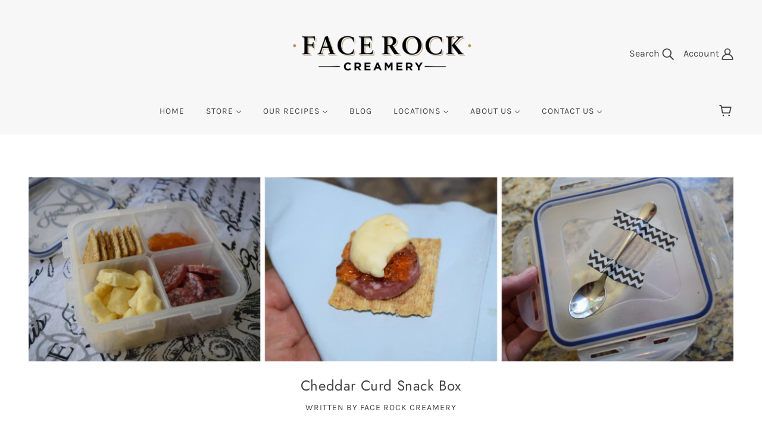

--- FILE ---
content_type: text/html; charset=utf-8
request_url: https://www.google.com/recaptcha/api2/anchor?ar=1&k=6LfHrSkUAAAAAPnKk5cT6JuKlKPzbwyTYuO8--Vr&co=aHR0cHM6Ly9mYWNlcm9ja2NyZWFtZXJ5LmNvbTo0NDM.&hl=en&v=PoyoqOPhxBO7pBk68S4YbpHZ&size=invisible&anchor-ms=20000&execute-ms=30000&cb=9t0axc6wvzcp
body_size: 49479
content:
<!DOCTYPE HTML><html dir="ltr" lang="en"><head><meta http-equiv="Content-Type" content="text/html; charset=UTF-8">
<meta http-equiv="X-UA-Compatible" content="IE=edge">
<title>reCAPTCHA</title>
<style type="text/css">
/* cyrillic-ext */
@font-face {
  font-family: 'Roboto';
  font-style: normal;
  font-weight: 400;
  font-stretch: 100%;
  src: url(//fonts.gstatic.com/s/roboto/v48/KFO7CnqEu92Fr1ME7kSn66aGLdTylUAMa3GUBHMdazTgWw.woff2) format('woff2');
  unicode-range: U+0460-052F, U+1C80-1C8A, U+20B4, U+2DE0-2DFF, U+A640-A69F, U+FE2E-FE2F;
}
/* cyrillic */
@font-face {
  font-family: 'Roboto';
  font-style: normal;
  font-weight: 400;
  font-stretch: 100%;
  src: url(//fonts.gstatic.com/s/roboto/v48/KFO7CnqEu92Fr1ME7kSn66aGLdTylUAMa3iUBHMdazTgWw.woff2) format('woff2');
  unicode-range: U+0301, U+0400-045F, U+0490-0491, U+04B0-04B1, U+2116;
}
/* greek-ext */
@font-face {
  font-family: 'Roboto';
  font-style: normal;
  font-weight: 400;
  font-stretch: 100%;
  src: url(//fonts.gstatic.com/s/roboto/v48/KFO7CnqEu92Fr1ME7kSn66aGLdTylUAMa3CUBHMdazTgWw.woff2) format('woff2');
  unicode-range: U+1F00-1FFF;
}
/* greek */
@font-face {
  font-family: 'Roboto';
  font-style: normal;
  font-weight: 400;
  font-stretch: 100%;
  src: url(//fonts.gstatic.com/s/roboto/v48/KFO7CnqEu92Fr1ME7kSn66aGLdTylUAMa3-UBHMdazTgWw.woff2) format('woff2');
  unicode-range: U+0370-0377, U+037A-037F, U+0384-038A, U+038C, U+038E-03A1, U+03A3-03FF;
}
/* math */
@font-face {
  font-family: 'Roboto';
  font-style: normal;
  font-weight: 400;
  font-stretch: 100%;
  src: url(//fonts.gstatic.com/s/roboto/v48/KFO7CnqEu92Fr1ME7kSn66aGLdTylUAMawCUBHMdazTgWw.woff2) format('woff2');
  unicode-range: U+0302-0303, U+0305, U+0307-0308, U+0310, U+0312, U+0315, U+031A, U+0326-0327, U+032C, U+032F-0330, U+0332-0333, U+0338, U+033A, U+0346, U+034D, U+0391-03A1, U+03A3-03A9, U+03B1-03C9, U+03D1, U+03D5-03D6, U+03F0-03F1, U+03F4-03F5, U+2016-2017, U+2034-2038, U+203C, U+2040, U+2043, U+2047, U+2050, U+2057, U+205F, U+2070-2071, U+2074-208E, U+2090-209C, U+20D0-20DC, U+20E1, U+20E5-20EF, U+2100-2112, U+2114-2115, U+2117-2121, U+2123-214F, U+2190, U+2192, U+2194-21AE, U+21B0-21E5, U+21F1-21F2, U+21F4-2211, U+2213-2214, U+2216-22FF, U+2308-230B, U+2310, U+2319, U+231C-2321, U+2336-237A, U+237C, U+2395, U+239B-23B7, U+23D0, U+23DC-23E1, U+2474-2475, U+25AF, U+25B3, U+25B7, U+25BD, U+25C1, U+25CA, U+25CC, U+25FB, U+266D-266F, U+27C0-27FF, U+2900-2AFF, U+2B0E-2B11, U+2B30-2B4C, U+2BFE, U+3030, U+FF5B, U+FF5D, U+1D400-1D7FF, U+1EE00-1EEFF;
}
/* symbols */
@font-face {
  font-family: 'Roboto';
  font-style: normal;
  font-weight: 400;
  font-stretch: 100%;
  src: url(//fonts.gstatic.com/s/roboto/v48/KFO7CnqEu92Fr1ME7kSn66aGLdTylUAMaxKUBHMdazTgWw.woff2) format('woff2');
  unicode-range: U+0001-000C, U+000E-001F, U+007F-009F, U+20DD-20E0, U+20E2-20E4, U+2150-218F, U+2190, U+2192, U+2194-2199, U+21AF, U+21E6-21F0, U+21F3, U+2218-2219, U+2299, U+22C4-22C6, U+2300-243F, U+2440-244A, U+2460-24FF, U+25A0-27BF, U+2800-28FF, U+2921-2922, U+2981, U+29BF, U+29EB, U+2B00-2BFF, U+4DC0-4DFF, U+FFF9-FFFB, U+10140-1018E, U+10190-1019C, U+101A0, U+101D0-101FD, U+102E0-102FB, U+10E60-10E7E, U+1D2C0-1D2D3, U+1D2E0-1D37F, U+1F000-1F0FF, U+1F100-1F1AD, U+1F1E6-1F1FF, U+1F30D-1F30F, U+1F315, U+1F31C, U+1F31E, U+1F320-1F32C, U+1F336, U+1F378, U+1F37D, U+1F382, U+1F393-1F39F, U+1F3A7-1F3A8, U+1F3AC-1F3AF, U+1F3C2, U+1F3C4-1F3C6, U+1F3CA-1F3CE, U+1F3D4-1F3E0, U+1F3ED, U+1F3F1-1F3F3, U+1F3F5-1F3F7, U+1F408, U+1F415, U+1F41F, U+1F426, U+1F43F, U+1F441-1F442, U+1F444, U+1F446-1F449, U+1F44C-1F44E, U+1F453, U+1F46A, U+1F47D, U+1F4A3, U+1F4B0, U+1F4B3, U+1F4B9, U+1F4BB, U+1F4BF, U+1F4C8-1F4CB, U+1F4D6, U+1F4DA, U+1F4DF, U+1F4E3-1F4E6, U+1F4EA-1F4ED, U+1F4F7, U+1F4F9-1F4FB, U+1F4FD-1F4FE, U+1F503, U+1F507-1F50B, U+1F50D, U+1F512-1F513, U+1F53E-1F54A, U+1F54F-1F5FA, U+1F610, U+1F650-1F67F, U+1F687, U+1F68D, U+1F691, U+1F694, U+1F698, U+1F6AD, U+1F6B2, U+1F6B9-1F6BA, U+1F6BC, U+1F6C6-1F6CF, U+1F6D3-1F6D7, U+1F6E0-1F6EA, U+1F6F0-1F6F3, U+1F6F7-1F6FC, U+1F700-1F7FF, U+1F800-1F80B, U+1F810-1F847, U+1F850-1F859, U+1F860-1F887, U+1F890-1F8AD, U+1F8B0-1F8BB, U+1F8C0-1F8C1, U+1F900-1F90B, U+1F93B, U+1F946, U+1F984, U+1F996, U+1F9E9, U+1FA00-1FA6F, U+1FA70-1FA7C, U+1FA80-1FA89, U+1FA8F-1FAC6, U+1FACE-1FADC, U+1FADF-1FAE9, U+1FAF0-1FAF8, U+1FB00-1FBFF;
}
/* vietnamese */
@font-face {
  font-family: 'Roboto';
  font-style: normal;
  font-weight: 400;
  font-stretch: 100%;
  src: url(//fonts.gstatic.com/s/roboto/v48/KFO7CnqEu92Fr1ME7kSn66aGLdTylUAMa3OUBHMdazTgWw.woff2) format('woff2');
  unicode-range: U+0102-0103, U+0110-0111, U+0128-0129, U+0168-0169, U+01A0-01A1, U+01AF-01B0, U+0300-0301, U+0303-0304, U+0308-0309, U+0323, U+0329, U+1EA0-1EF9, U+20AB;
}
/* latin-ext */
@font-face {
  font-family: 'Roboto';
  font-style: normal;
  font-weight: 400;
  font-stretch: 100%;
  src: url(//fonts.gstatic.com/s/roboto/v48/KFO7CnqEu92Fr1ME7kSn66aGLdTylUAMa3KUBHMdazTgWw.woff2) format('woff2');
  unicode-range: U+0100-02BA, U+02BD-02C5, U+02C7-02CC, U+02CE-02D7, U+02DD-02FF, U+0304, U+0308, U+0329, U+1D00-1DBF, U+1E00-1E9F, U+1EF2-1EFF, U+2020, U+20A0-20AB, U+20AD-20C0, U+2113, U+2C60-2C7F, U+A720-A7FF;
}
/* latin */
@font-face {
  font-family: 'Roboto';
  font-style: normal;
  font-weight: 400;
  font-stretch: 100%;
  src: url(//fonts.gstatic.com/s/roboto/v48/KFO7CnqEu92Fr1ME7kSn66aGLdTylUAMa3yUBHMdazQ.woff2) format('woff2');
  unicode-range: U+0000-00FF, U+0131, U+0152-0153, U+02BB-02BC, U+02C6, U+02DA, U+02DC, U+0304, U+0308, U+0329, U+2000-206F, U+20AC, U+2122, U+2191, U+2193, U+2212, U+2215, U+FEFF, U+FFFD;
}
/* cyrillic-ext */
@font-face {
  font-family: 'Roboto';
  font-style: normal;
  font-weight: 500;
  font-stretch: 100%;
  src: url(//fonts.gstatic.com/s/roboto/v48/KFO7CnqEu92Fr1ME7kSn66aGLdTylUAMa3GUBHMdazTgWw.woff2) format('woff2');
  unicode-range: U+0460-052F, U+1C80-1C8A, U+20B4, U+2DE0-2DFF, U+A640-A69F, U+FE2E-FE2F;
}
/* cyrillic */
@font-face {
  font-family: 'Roboto';
  font-style: normal;
  font-weight: 500;
  font-stretch: 100%;
  src: url(//fonts.gstatic.com/s/roboto/v48/KFO7CnqEu92Fr1ME7kSn66aGLdTylUAMa3iUBHMdazTgWw.woff2) format('woff2');
  unicode-range: U+0301, U+0400-045F, U+0490-0491, U+04B0-04B1, U+2116;
}
/* greek-ext */
@font-face {
  font-family: 'Roboto';
  font-style: normal;
  font-weight: 500;
  font-stretch: 100%;
  src: url(//fonts.gstatic.com/s/roboto/v48/KFO7CnqEu92Fr1ME7kSn66aGLdTylUAMa3CUBHMdazTgWw.woff2) format('woff2');
  unicode-range: U+1F00-1FFF;
}
/* greek */
@font-face {
  font-family: 'Roboto';
  font-style: normal;
  font-weight: 500;
  font-stretch: 100%;
  src: url(//fonts.gstatic.com/s/roboto/v48/KFO7CnqEu92Fr1ME7kSn66aGLdTylUAMa3-UBHMdazTgWw.woff2) format('woff2');
  unicode-range: U+0370-0377, U+037A-037F, U+0384-038A, U+038C, U+038E-03A1, U+03A3-03FF;
}
/* math */
@font-face {
  font-family: 'Roboto';
  font-style: normal;
  font-weight: 500;
  font-stretch: 100%;
  src: url(//fonts.gstatic.com/s/roboto/v48/KFO7CnqEu92Fr1ME7kSn66aGLdTylUAMawCUBHMdazTgWw.woff2) format('woff2');
  unicode-range: U+0302-0303, U+0305, U+0307-0308, U+0310, U+0312, U+0315, U+031A, U+0326-0327, U+032C, U+032F-0330, U+0332-0333, U+0338, U+033A, U+0346, U+034D, U+0391-03A1, U+03A3-03A9, U+03B1-03C9, U+03D1, U+03D5-03D6, U+03F0-03F1, U+03F4-03F5, U+2016-2017, U+2034-2038, U+203C, U+2040, U+2043, U+2047, U+2050, U+2057, U+205F, U+2070-2071, U+2074-208E, U+2090-209C, U+20D0-20DC, U+20E1, U+20E5-20EF, U+2100-2112, U+2114-2115, U+2117-2121, U+2123-214F, U+2190, U+2192, U+2194-21AE, U+21B0-21E5, U+21F1-21F2, U+21F4-2211, U+2213-2214, U+2216-22FF, U+2308-230B, U+2310, U+2319, U+231C-2321, U+2336-237A, U+237C, U+2395, U+239B-23B7, U+23D0, U+23DC-23E1, U+2474-2475, U+25AF, U+25B3, U+25B7, U+25BD, U+25C1, U+25CA, U+25CC, U+25FB, U+266D-266F, U+27C0-27FF, U+2900-2AFF, U+2B0E-2B11, U+2B30-2B4C, U+2BFE, U+3030, U+FF5B, U+FF5D, U+1D400-1D7FF, U+1EE00-1EEFF;
}
/* symbols */
@font-face {
  font-family: 'Roboto';
  font-style: normal;
  font-weight: 500;
  font-stretch: 100%;
  src: url(//fonts.gstatic.com/s/roboto/v48/KFO7CnqEu92Fr1ME7kSn66aGLdTylUAMaxKUBHMdazTgWw.woff2) format('woff2');
  unicode-range: U+0001-000C, U+000E-001F, U+007F-009F, U+20DD-20E0, U+20E2-20E4, U+2150-218F, U+2190, U+2192, U+2194-2199, U+21AF, U+21E6-21F0, U+21F3, U+2218-2219, U+2299, U+22C4-22C6, U+2300-243F, U+2440-244A, U+2460-24FF, U+25A0-27BF, U+2800-28FF, U+2921-2922, U+2981, U+29BF, U+29EB, U+2B00-2BFF, U+4DC0-4DFF, U+FFF9-FFFB, U+10140-1018E, U+10190-1019C, U+101A0, U+101D0-101FD, U+102E0-102FB, U+10E60-10E7E, U+1D2C0-1D2D3, U+1D2E0-1D37F, U+1F000-1F0FF, U+1F100-1F1AD, U+1F1E6-1F1FF, U+1F30D-1F30F, U+1F315, U+1F31C, U+1F31E, U+1F320-1F32C, U+1F336, U+1F378, U+1F37D, U+1F382, U+1F393-1F39F, U+1F3A7-1F3A8, U+1F3AC-1F3AF, U+1F3C2, U+1F3C4-1F3C6, U+1F3CA-1F3CE, U+1F3D4-1F3E0, U+1F3ED, U+1F3F1-1F3F3, U+1F3F5-1F3F7, U+1F408, U+1F415, U+1F41F, U+1F426, U+1F43F, U+1F441-1F442, U+1F444, U+1F446-1F449, U+1F44C-1F44E, U+1F453, U+1F46A, U+1F47D, U+1F4A3, U+1F4B0, U+1F4B3, U+1F4B9, U+1F4BB, U+1F4BF, U+1F4C8-1F4CB, U+1F4D6, U+1F4DA, U+1F4DF, U+1F4E3-1F4E6, U+1F4EA-1F4ED, U+1F4F7, U+1F4F9-1F4FB, U+1F4FD-1F4FE, U+1F503, U+1F507-1F50B, U+1F50D, U+1F512-1F513, U+1F53E-1F54A, U+1F54F-1F5FA, U+1F610, U+1F650-1F67F, U+1F687, U+1F68D, U+1F691, U+1F694, U+1F698, U+1F6AD, U+1F6B2, U+1F6B9-1F6BA, U+1F6BC, U+1F6C6-1F6CF, U+1F6D3-1F6D7, U+1F6E0-1F6EA, U+1F6F0-1F6F3, U+1F6F7-1F6FC, U+1F700-1F7FF, U+1F800-1F80B, U+1F810-1F847, U+1F850-1F859, U+1F860-1F887, U+1F890-1F8AD, U+1F8B0-1F8BB, U+1F8C0-1F8C1, U+1F900-1F90B, U+1F93B, U+1F946, U+1F984, U+1F996, U+1F9E9, U+1FA00-1FA6F, U+1FA70-1FA7C, U+1FA80-1FA89, U+1FA8F-1FAC6, U+1FACE-1FADC, U+1FADF-1FAE9, U+1FAF0-1FAF8, U+1FB00-1FBFF;
}
/* vietnamese */
@font-face {
  font-family: 'Roboto';
  font-style: normal;
  font-weight: 500;
  font-stretch: 100%;
  src: url(//fonts.gstatic.com/s/roboto/v48/KFO7CnqEu92Fr1ME7kSn66aGLdTylUAMa3OUBHMdazTgWw.woff2) format('woff2');
  unicode-range: U+0102-0103, U+0110-0111, U+0128-0129, U+0168-0169, U+01A0-01A1, U+01AF-01B0, U+0300-0301, U+0303-0304, U+0308-0309, U+0323, U+0329, U+1EA0-1EF9, U+20AB;
}
/* latin-ext */
@font-face {
  font-family: 'Roboto';
  font-style: normal;
  font-weight: 500;
  font-stretch: 100%;
  src: url(//fonts.gstatic.com/s/roboto/v48/KFO7CnqEu92Fr1ME7kSn66aGLdTylUAMa3KUBHMdazTgWw.woff2) format('woff2');
  unicode-range: U+0100-02BA, U+02BD-02C5, U+02C7-02CC, U+02CE-02D7, U+02DD-02FF, U+0304, U+0308, U+0329, U+1D00-1DBF, U+1E00-1E9F, U+1EF2-1EFF, U+2020, U+20A0-20AB, U+20AD-20C0, U+2113, U+2C60-2C7F, U+A720-A7FF;
}
/* latin */
@font-face {
  font-family: 'Roboto';
  font-style: normal;
  font-weight: 500;
  font-stretch: 100%;
  src: url(//fonts.gstatic.com/s/roboto/v48/KFO7CnqEu92Fr1ME7kSn66aGLdTylUAMa3yUBHMdazQ.woff2) format('woff2');
  unicode-range: U+0000-00FF, U+0131, U+0152-0153, U+02BB-02BC, U+02C6, U+02DA, U+02DC, U+0304, U+0308, U+0329, U+2000-206F, U+20AC, U+2122, U+2191, U+2193, U+2212, U+2215, U+FEFF, U+FFFD;
}
/* cyrillic-ext */
@font-face {
  font-family: 'Roboto';
  font-style: normal;
  font-weight: 900;
  font-stretch: 100%;
  src: url(//fonts.gstatic.com/s/roboto/v48/KFO7CnqEu92Fr1ME7kSn66aGLdTylUAMa3GUBHMdazTgWw.woff2) format('woff2');
  unicode-range: U+0460-052F, U+1C80-1C8A, U+20B4, U+2DE0-2DFF, U+A640-A69F, U+FE2E-FE2F;
}
/* cyrillic */
@font-face {
  font-family: 'Roboto';
  font-style: normal;
  font-weight: 900;
  font-stretch: 100%;
  src: url(//fonts.gstatic.com/s/roboto/v48/KFO7CnqEu92Fr1ME7kSn66aGLdTylUAMa3iUBHMdazTgWw.woff2) format('woff2');
  unicode-range: U+0301, U+0400-045F, U+0490-0491, U+04B0-04B1, U+2116;
}
/* greek-ext */
@font-face {
  font-family: 'Roboto';
  font-style: normal;
  font-weight: 900;
  font-stretch: 100%;
  src: url(//fonts.gstatic.com/s/roboto/v48/KFO7CnqEu92Fr1ME7kSn66aGLdTylUAMa3CUBHMdazTgWw.woff2) format('woff2');
  unicode-range: U+1F00-1FFF;
}
/* greek */
@font-face {
  font-family: 'Roboto';
  font-style: normal;
  font-weight: 900;
  font-stretch: 100%;
  src: url(//fonts.gstatic.com/s/roboto/v48/KFO7CnqEu92Fr1ME7kSn66aGLdTylUAMa3-UBHMdazTgWw.woff2) format('woff2');
  unicode-range: U+0370-0377, U+037A-037F, U+0384-038A, U+038C, U+038E-03A1, U+03A3-03FF;
}
/* math */
@font-face {
  font-family: 'Roboto';
  font-style: normal;
  font-weight: 900;
  font-stretch: 100%;
  src: url(//fonts.gstatic.com/s/roboto/v48/KFO7CnqEu92Fr1ME7kSn66aGLdTylUAMawCUBHMdazTgWw.woff2) format('woff2');
  unicode-range: U+0302-0303, U+0305, U+0307-0308, U+0310, U+0312, U+0315, U+031A, U+0326-0327, U+032C, U+032F-0330, U+0332-0333, U+0338, U+033A, U+0346, U+034D, U+0391-03A1, U+03A3-03A9, U+03B1-03C9, U+03D1, U+03D5-03D6, U+03F0-03F1, U+03F4-03F5, U+2016-2017, U+2034-2038, U+203C, U+2040, U+2043, U+2047, U+2050, U+2057, U+205F, U+2070-2071, U+2074-208E, U+2090-209C, U+20D0-20DC, U+20E1, U+20E5-20EF, U+2100-2112, U+2114-2115, U+2117-2121, U+2123-214F, U+2190, U+2192, U+2194-21AE, U+21B0-21E5, U+21F1-21F2, U+21F4-2211, U+2213-2214, U+2216-22FF, U+2308-230B, U+2310, U+2319, U+231C-2321, U+2336-237A, U+237C, U+2395, U+239B-23B7, U+23D0, U+23DC-23E1, U+2474-2475, U+25AF, U+25B3, U+25B7, U+25BD, U+25C1, U+25CA, U+25CC, U+25FB, U+266D-266F, U+27C0-27FF, U+2900-2AFF, U+2B0E-2B11, U+2B30-2B4C, U+2BFE, U+3030, U+FF5B, U+FF5D, U+1D400-1D7FF, U+1EE00-1EEFF;
}
/* symbols */
@font-face {
  font-family: 'Roboto';
  font-style: normal;
  font-weight: 900;
  font-stretch: 100%;
  src: url(//fonts.gstatic.com/s/roboto/v48/KFO7CnqEu92Fr1ME7kSn66aGLdTylUAMaxKUBHMdazTgWw.woff2) format('woff2');
  unicode-range: U+0001-000C, U+000E-001F, U+007F-009F, U+20DD-20E0, U+20E2-20E4, U+2150-218F, U+2190, U+2192, U+2194-2199, U+21AF, U+21E6-21F0, U+21F3, U+2218-2219, U+2299, U+22C4-22C6, U+2300-243F, U+2440-244A, U+2460-24FF, U+25A0-27BF, U+2800-28FF, U+2921-2922, U+2981, U+29BF, U+29EB, U+2B00-2BFF, U+4DC0-4DFF, U+FFF9-FFFB, U+10140-1018E, U+10190-1019C, U+101A0, U+101D0-101FD, U+102E0-102FB, U+10E60-10E7E, U+1D2C0-1D2D3, U+1D2E0-1D37F, U+1F000-1F0FF, U+1F100-1F1AD, U+1F1E6-1F1FF, U+1F30D-1F30F, U+1F315, U+1F31C, U+1F31E, U+1F320-1F32C, U+1F336, U+1F378, U+1F37D, U+1F382, U+1F393-1F39F, U+1F3A7-1F3A8, U+1F3AC-1F3AF, U+1F3C2, U+1F3C4-1F3C6, U+1F3CA-1F3CE, U+1F3D4-1F3E0, U+1F3ED, U+1F3F1-1F3F3, U+1F3F5-1F3F7, U+1F408, U+1F415, U+1F41F, U+1F426, U+1F43F, U+1F441-1F442, U+1F444, U+1F446-1F449, U+1F44C-1F44E, U+1F453, U+1F46A, U+1F47D, U+1F4A3, U+1F4B0, U+1F4B3, U+1F4B9, U+1F4BB, U+1F4BF, U+1F4C8-1F4CB, U+1F4D6, U+1F4DA, U+1F4DF, U+1F4E3-1F4E6, U+1F4EA-1F4ED, U+1F4F7, U+1F4F9-1F4FB, U+1F4FD-1F4FE, U+1F503, U+1F507-1F50B, U+1F50D, U+1F512-1F513, U+1F53E-1F54A, U+1F54F-1F5FA, U+1F610, U+1F650-1F67F, U+1F687, U+1F68D, U+1F691, U+1F694, U+1F698, U+1F6AD, U+1F6B2, U+1F6B9-1F6BA, U+1F6BC, U+1F6C6-1F6CF, U+1F6D3-1F6D7, U+1F6E0-1F6EA, U+1F6F0-1F6F3, U+1F6F7-1F6FC, U+1F700-1F7FF, U+1F800-1F80B, U+1F810-1F847, U+1F850-1F859, U+1F860-1F887, U+1F890-1F8AD, U+1F8B0-1F8BB, U+1F8C0-1F8C1, U+1F900-1F90B, U+1F93B, U+1F946, U+1F984, U+1F996, U+1F9E9, U+1FA00-1FA6F, U+1FA70-1FA7C, U+1FA80-1FA89, U+1FA8F-1FAC6, U+1FACE-1FADC, U+1FADF-1FAE9, U+1FAF0-1FAF8, U+1FB00-1FBFF;
}
/* vietnamese */
@font-face {
  font-family: 'Roboto';
  font-style: normal;
  font-weight: 900;
  font-stretch: 100%;
  src: url(//fonts.gstatic.com/s/roboto/v48/KFO7CnqEu92Fr1ME7kSn66aGLdTylUAMa3OUBHMdazTgWw.woff2) format('woff2');
  unicode-range: U+0102-0103, U+0110-0111, U+0128-0129, U+0168-0169, U+01A0-01A1, U+01AF-01B0, U+0300-0301, U+0303-0304, U+0308-0309, U+0323, U+0329, U+1EA0-1EF9, U+20AB;
}
/* latin-ext */
@font-face {
  font-family: 'Roboto';
  font-style: normal;
  font-weight: 900;
  font-stretch: 100%;
  src: url(//fonts.gstatic.com/s/roboto/v48/KFO7CnqEu92Fr1ME7kSn66aGLdTylUAMa3KUBHMdazTgWw.woff2) format('woff2');
  unicode-range: U+0100-02BA, U+02BD-02C5, U+02C7-02CC, U+02CE-02D7, U+02DD-02FF, U+0304, U+0308, U+0329, U+1D00-1DBF, U+1E00-1E9F, U+1EF2-1EFF, U+2020, U+20A0-20AB, U+20AD-20C0, U+2113, U+2C60-2C7F, U+A720-A7FF;
}
/* latin */
@font-face {
  font-family: 'Roboto';
  font-style: normal;
  font-weight: 900;
  font-stretch: 100%;
  src: url(//fonts.gstatic.com/s/roboto/v48/KFO7CnqEu92Fr1ME7kSn66aGLdTylUAMa3yUBHMdazQ.woff2) format('woff2');
  unicode-range: U+0000-00FF, U+0131, U+0152-0153, U+02BB-02BC, U+02C6, U+02DA, U+02DC, U+0304, U+0308, U+0329, U+2000-206F, U+20AC, U+2122, U+2191, U+2193, U+2212, U+2215, U+FEFF, U+FFFD;
}

</style>
<link rel="stylesheet" type="text/css" href="https://www.gstatic.com/recaptcha/releases/PoyoqOPhxBO7pBk68S4YbpHZ/styles__ltr.css">
<script nonce="Q8d93c5HSWqQtD755hGMsA" type="text/javascript">window['__recaptcha_api'] = 'https://www.google.com/recaptcha/api2/';</script>
<script type="text/javascript" src="https://www.gstatic.com/recaptcha/releases/PoyoqOPhxBO7pBk68S4YbpHZ/recaptcha__en.js" nonce="Q8d93c5HSWqQtD755hGMsA">
      
    </script></head>
<body><div id="rc-anchor-alert" class="rc-anchor-alert"></div>
<input type="hidden" id="recaptcha-token" value="[base64]">
<script type="text/javascript" nonce="Q8d93c5HSWqQtD755hGMsA">
      recaptcha.anchor.Main.init("[\x22ainput\x22,[\x22bgdata\x22,\x22\x22,\[base64]/[base64]/[base64]/bmV3IHJbeF0oY1swXSk6RT09Mj9uZXcgclt4XShjWzBdLGNbMV0pOkU9PTM/bmV3IHJbeF0oY1swXSxjWzFdLGNbMl0pOkU9PTQ/[base64]/[base64]/[base64]/[base64]/[base64]/[base64]/[base64]/[base64]\x22,\[base64]\x22,\x22YsOUwogzQHzCnsOrwpDCr3/DpsOTw6bCkcKCQmRMazPCtSTClsKhHTjDhg/DiRbDuMOvw6RCwohCw7fCjMK6wqfCkMK9clPDjMKQw51TKBw5wo8mJMO1DcKhOMKIwoBQwq/Dl8O4w6xNW8Kdwo3DqS0GwpXDk8OcYMKOwrQ7RcOvd8KcOMOOccOfw73Dtk7DpsKfJMKHVybCpB/Dll0Bwpl2w6fDimzCqErCocKPXcOAbwvDq8O1DcKKXMOdDxzCkMOCwpLDoldeE8OhHsKGw7rDgDPDsMOvwo3CgMKURsK/w4TChsOGw7HDvBwyAMKlV8OcHggyeMO8TATDqSLDhcKIbMKJSsKXwrDCkMKvBQDCisKxwpbCvyFKw4nCiVA/bMO0Xy5/woPDrgXDt8Ksw6XCqsOpw7g4JsOnwofCvcKmKcOMwr82wojDlsKKwo7Co8KDDhUZwr5wfFTDmkDCvnnCjCDDunnDpcOATjcLw6bColDDskIlWQ3Cj8OoLsOZwr/CvsKzPsOJw73DlMOLw4hDTV0mRHIYVQ8Vw4nDjcOUwpXDmHQiejQHwoDCviR0XcOYbVpsYsO6OV0MVjDCicOtwqwRPVPDuHbDlXLCgsOOVcOhw5kLdMO6w4LDpm/[base64]/wpAhf191wrbCuwFUw5dUw7PCh8KLw7fDv8OaAVY2wod/wqBQIcKxeEHCtCPClgt+w6HCosKMI8KCfHpwwpdVwq3CkRUJZicSOSRwwrDCn8KAAcOuwrDCncK9FBspHjFZGHbDgRPDjMO5d2nChMOeFsK2RcOsw5caw7QewpzCvklZIsOZwqELfMOAw5DCuMOSDsOhVAbCsMKsEDLChsOsIsOuw5bDgk3CqsOVw5DDuVTCgwDCmH/DtzkYwrQUw5YEZcOhwrY8WBBxwpnDojLDo8OxdcKuEEnDm8K/w7nCmmcdwqkSUcOtw70Iw6ZFIMKTYMOmwpthIHMKHMOlw4dLdMKMw4TCqsOhHMKjFcOpwp3CqGAPFRIGw4lhTFbDoSbDomNlwrjDoUxwaMODw5DDtsOnwoJ3w5PCh1FQL8KwCMK2wopxw5/Dg8O1wqHCu8KSw47CnsKvR0PCrygjScKIHX1UTMOOFsKYwpzDisOVfQfCjnjDtjnCmwoWwo0Vw7Q1G8Okwo7Dtm4TNndfw4BsLTlpwo3CrnlFw4g6w5UqwrBfOMOAXWwqwo/Dh2/Cu8O4wozCtMOjwo9HCTvCq1oMw5fCl8Oewr0MwrwnwqbDslXDtxrCjMO1CsOxwp4ZSzBNU8O5TsKDaA5HR2JUJ8ODEsOPesOrw7dgVRtuwo/CgsOkUsOTB8K8wr3DrsKWw7zCvmLDvU8lVcOUUMK7DsOvAsOzCMKHw4A7wophwqPDqsOcTw5gVcKLw7HCuFbDi1VDCcKHEWRbO2XDrUo1MxzDnAvDmcONw5/DlRg6w5vCjXshek9mVsO6wqgnw49wwr8YEzXDqkcfwqV2URLCjT7DsDPDksO5w5TCsSREEMOnwrHDiMONB1onXGpZwr0KNsOVwqrCuXFEw5NDTx8/w7pSw5HDnmMnbR9uw7prXsOLLMKowqrDmMKVw5Jaw7jCqCXCpMOhwp0DfMKBwpZbwrp7Bk4Kw6YAZMOwKDjDrcK+JsOuZMOrfsOKAcKtQBjCjMK/NsO6w4JmDhEVw4jCnkXDoH7Do8OCBGbCqEM8w7xdKsK9w40GwqgaPsKvF8OZVjFCLB0nw686w5vDtQHDg1Mpw4DCmcOJSBI5V8KjwqnCjkERw6kYfMOywonCmMKQw5PCok/Cg3FnJVgue8OJGsKwQsOeccOMwo1Iw7lLw5Y+c8ONw6N6PMKAUElRDcOnwqcjw4XCqiIzXjl7wpIwwqvCqGl2w4DDh8KHUCkWXMKpIU/DtSLDtMK7C8ONB1fCt2TCiMKmA8KRwo8Vw5nDvcKANxPCk8OKfz1KwrNaHT7DrwvCh1XDngfDrGFRw7d/w4pbw4l8wrIvw57DpcOvVsK/TcKDw53Ch8O/woxuRMOKNiTCrcKDw5jCncKRwoE0FULCmUTCksOJN3pfw4/DgMKDFhXCk0rDkR9jw7HCiMOiThdIZmE9wqoyw47CkhQkw7xgUsOEwqIow7E6w63CjyBnw4pCwoHDqGdFOMKjD8OiMU3Do1lzVcOLwrh/wrPCpDl9wo98woAaYMKmw6dEwoHDlcKVwoMTZXLCl3zChcOTVWbCnMOzOFPCucK8wpYoV1UOOS1kw7M/RcKEMnZ0KFghGMOoLcKYw4kRQzbDqFI0w7czwpwOw6HCpH/Cn8OPe2MSL8KWNUF9FUbDmFVFFsK+w4AGWMKadmfChxUtBjLDocOQw6TDu8K/w5HDvnnDkMK9Jk3Ct8OAw5DDlcK4w6dFEWUSw4ZXAcK0wrdbw4UbBcK/JB/Dj8Kxw7TDgMOhwrbDviBUw7sPYcOPw6LDpwbDi8O5P8Olw6l7w68Zw4RTwopXbUDDsmMhw78BRMO4w6UvHcKebMOhMBl4w7LDnSTCpn7Ct33DlmTCpEzDknI/eh7CrG3DoHd9RsOXwq4twoAqwqQ/woUTw69zSsKldzDDuBNMFcKiwr4NJjIZwpx7HcO1w4xFw7/DqMK9wo9/[base64]/CpiHCnS1JAcK5OHDDk8KJXwrDtR83IcKBworDvsKdXMK2FkBMw4t3KsKFw7rCu8KlwqXDn8KFU0Mkwo7CiARWIcKXw5PClCEIGH7DuMOAw50xw6/CmgdsOMKWw6HCvCPDrhBFw4bDvsOJw6bCk8OTw6BIc8OxVU40dMObUH9uNVlfwo/DqmFJwrZPwolnw67DnAhlwrDCjBMOwr5fwoJxWAXDkcKNw610w7dyIh9mw4BPw7vCnsKTKgJvFETCklXCkcKRw6XDkgELwplHw4XDi2rDrcKyw63DhGc1w5cjwpxFX8O/wo7DmCHCrSA8XyZowqzCoCLCgRLClwtsw7XCqDDDt2scw6wHw4vCsRnChsKEXsKhwr7Do8Oiw40CNDIqw5EtKcOuwq3CilTDpMKvw6E3w6bCosOrw6vDuhd+wpbDmxJIPMOXFzB/wrPDkcOkw6vDiS9efsOiBcKGw6h3a8OrOlpFwqMiSsOdw7hvw5wDw5fCsVsZw5HDtcKkw7fCm8KxdVguUcOHPTvDiGrDoj9IwpzCh8KJw7LCviXDr8K4J17CnsKDwr7DqcORbgrCulDCmVYowoDDisK/fcOTXMKZw4lpwpXDnsKywqoJw6DDsMKGw7vCg2DDoE9LSsO+woMTIHfCjsKIw7rCpsOqwq3Ct3LCg8OEwpzCnjnDuMK6w43DvcKhwqlWMgZFBcOtwrITwr5RAsODXD0WWcKJCzXDrcKuIsOSw5PDh3nDu0Z0YDh7w7rDs3IxdX/Dt8KtPBnCjcOFw5tpYy3CvznDl8Odw6cYw7vDm8OiYAfDpcKPw5IkSMKmwrrDgsKSLSAFVEXDn2gWwrdVJ8OmKcOgwqYLwrIMw7nDosOhHMK1w7RIw5PClsKbwrZ/w5zDkUPDsMOIB3Fqwq3Du3NkdcK2WcOCw5/Cj8Oxw5TCq1nCvMKvAjwWw57Co3LCuHrCqW/Dn8Kxw4QOwoLCosK0wpNtZG1UA8O9S2kGwozCq1BBax8hcMOqRMOpwp7DvTMTwqfDnzpfw47Dl8Omwq5CwoLClmnDm3DCtcKMXMKxNsOdw55/wr0xwonCucOlIXwycHnCpcKjw4QYw7HCqQF3w51DKsKEwpDCmcKPEsKVwpvDjcOlw6M6w4pSGG54w4s9DgvCr3DDl8OmGn3CqlLDoTdfIMK3wozCumFVwqHCo8K4LXMuw7jDosOid8KXCwnDrADCjDwnwqVxQh/Cr8OqwpMTUhTDhR3DuMKqHx/[base64]/Cn8Ouw7Z5JlZPwpDDg8Kfw4cWAjBSwqrChHHCu8KuKcKuwqDDsEZ/wo49w7UzwpbDr8K6w6NdNGDDgjfCsyPCg8K1CcKswpUBw4vDncO5HCfChGXCu03CnQLCvcO5AMOcU8K4U3PDpMKmw5fCrcOXT8Kmw5nDusOnecK/N8KRBcOKw6FzScOoHMOJw7LCs8KfwrQswoFdwqcCw789w7PDh8Ocw6DDlsOJWHMGAi90dlJMwo0Ow4nDl8OpwqjCt2vCvsOjTgo6woxAdmw9w6NyQkbDnh3CvCMUwrhMw6gswr9bw58/[base64]/Cv10wEwg/CMOiOBhHPsOlBsK3RR7CmDvDrcKEFj1owoAzw7N/wrrCmMODdl5IYMOIw5LDhi/CpwbDisKFwozCkBdNDQ1xwqZywrHDomLDgEPDsgxGwqHDuEHCsQvDmhHDocKzwpAVw6FnUGDCncKCwqQhw4QZN8K4w6TDrcOMwrfCoSZBwoLCn8KhJMOvwrjDkcOHw75Sw5HChMKpw6UQwq/[base64]/DvsKFw5fDh3kGXQHDkzN/fX7CicOowrUvUsKyCnEywoRaUEd+w4PDn8Omw6PCqwU8woF0AWQzwqxDw6zCrBd7woNvG8KtwpDCusOMw7gmw7ZNHsKfwqnDv8KpDcO8woDCoiLDrybCusOpwrDDrDw0FC5MwobDkCfDj8KnDi/CiwNNw6fCoz7CiQctw6F0wrDDnMOCwphOw4jCjAXDvMOnwoF4EgUfwo4yDsK7wqzCg2nDrkvCjVrCmsO7w7dnwqPDnsKmwr3CnTtuQsOtwoDDisKNwrhHL1vDtsOcw6InV8Kfw4/CvsOPw5/Dl8Kpw7bDvjLDhMKqwoJ8w6Fuw5wcUcOEU8KUwoAaCcKBw4TCr8K3w6gZazs7QizDnmfCnhLDqGfCnk8KZ8KGTMKUP8K4SX1Pw5k4OiDCgQfCtsO/HsO0w77Cgkxswp8SEcKZHsODwpBGXMKYQ8K6Gytlw69bfC56ecO+w6DDrDLChhpMw7PDtcKiQsOGw7LDigHCrcKtPMOSFj4oPMKtUxh8wpA0wqQLw6d3w4wVw5hMeMOQw6I8w7rDscKNwro6woPDsmpCWcKhdMODBMOWw5/DuXUqQcOYGcOaWzTCsHHDsHvDh29uZn7Cq24sw6vDtwDCs0xEB8KIw5HDssOHw5/CkxJ9McOfEjgCw5dEw7bDpjvCucKtw5cTw7rDlsOnWsKnEsKuZsKDVMKqwqIUfsOlPi0hXMK6w4PCocObwpXCp8KGw5HCpsOFF2FMP0zDj8OTMWoNWhI8VxlAw4vCoMKpPRbCucOnGW7Chncawog4w5/CrsKnw54DV8K8wo0teEfCssOfw7ICARvDvid4w7DCrsKqwrfCvjXDiEvDrMK3woo8w4gUZxQVw4TCpi/CjMKPwqZWw4XCpMOnTcORwrtTw71MwrvDrnnDnMOKLyXDocOTw4zCisOtXsKrwrk2wrQGaVkzKBN+HH/[base64]/woLCgsODwotew5jCo1nDqcONw5bDj30ZJMKsw6fDk0Jsw4JmUMOVw6AXIMKANS15w5gzSMOYFh5Zw5I7w6YywpV+XjhCEgjCusKOBz/DlhUgw7rClsKbw7PDtXrDvkXCm8Kmw58Ow4PDnWdEWsO4w6w8w5nDiCHDvgHClcKww4jCl0jDicOZwprCvnfDp8OUw6zCiMKCw6DCqFYwU8KJw7cuw6jDo8OnUWXCsMOLc3/DtCPDqx4wwoTDpx3Ds3jDvsKRCkXCvsKYw5k1c8KSDRUcPxbDqHA2wr1VFTXDg07DgMOKw6UPwr5Ow7t9PMKFw6lFPsO9w6kFfzgXw7zDn8OeJMORRQEhwoNCY8Kbwq1WZ0s/w4HDoMKhw4ETfDrCt8ODIMKCwqvCvcKpwqfDmjvCo8OlRTTDhA7CnlTDtWB/[base64]/Dv1seEVzDuGTDqMKZw5vDuB4Vw4HDgcOGGMO8NFwqw4TDknkNwop9T8OmwqbDvm7Dt8K2w4BpJsOww7fCqT/DgRLDpsKfFCpgwoVNNXBkScKfwqgzICHCh8OVw545w5HChMKrGBdHwphgwp3Dt8K+WyB0VsKBGXVEwrUCwpDDlVAkFcKnw5sPBU1nCFFoI0EYw5E8PsOHbsOQHiTCvsKIK2nDgQTDvsKRW8OKdGYxOsK/w4BCQcKWRAPDgMKGYcODw5kNwqQzXCTDgMKHdsOhRELCtMO8w44Ww44iw7XCpMOZwq9QQUsWaMKJw6VEPsKqw4NKwoxRwpIQOMOiUibCh8OGfsOAasOGHUHCvMOzwrnDjcOOH0gdw7nDnAdwGT/CnwrCvyIaw4DDhQXCtVQGb3fCsW1EwpbChcOaw4XDrnEKw7bDjcKUw5jDqiIOGcKUwqRSw4U2MMOGAgHCqcO2JsKmCV/Ci8KIwpgIw5AgCMKvwpbCphkHw6DDqcOwDirCnxk8wpRpw6rDpcO7w4M1woXClmgKw4tkw7ESb0HCqMOII8OXEcO3G8KLQcK2CCdccwNSYV7CiMOEw5rCl1NVwpZgwqbDpMO9ecKgwq3ClyhCwrlyfiDDgT/Du1s+w5AJBQbDgRQcwohPw5tyCcKBaGZww4F2f8O6GUU7w6hGw4DCvGoWw5J8w79Gw4fDpi5sJk1PEcKCF8K9asK5IE4FZMK6wpzCncOlwoU1HcK/Y8KIw5bDg8K3LMOBw4rCjE9jGMOFClQoAcKMwoZrOVDCo8Kpw71LZVUSwqdWUsOPwrtjZsO0wr/DmlAEXHQLw6YWwpU0N2ciWcOfW8KPJQ3DncO/woHCtxkPAcKdTw0/wr/[base64]/CgcKMwrPDsHzDmF3DqmVLf8OoScOCwpVFw6TDgE7DlMOiV8ORw6gpaSsYw5sww6IPMcOzw6MLHFwsw5nCnA0hQ8OzCkHCrTgowrgQSnTDmcKKYsOgw4PCsVBVw6/Ck8KaURzDow4Nw6dDOMODfsOGRlZYLMKnwoPDpsOKel9+fRViwpHDoTjDqFvDh8OONi4vXsORPcO2wogYNMOqw7DDpQ/[base64]/CnsO2PkwWB0zCtsKyw5Nbw4zCvcK+Z8OpTcO3wpfCrlEfanzDrD8SwrM/w4PCjcORVixmwrnCk1Uww6HCrMOjTMOdcsKfXBdzw7HDrQ3CkFjCpXR9QMKSw4B7YCM7wqdTfALCrhAYWsOewqrDtT1Mw5HDmhfCjcOYwrjDqhzDkcKJEsKgw5vCs3TDjMO+w5bCvGHCojxGwqNiwpE+BQjCpMKkw6zDksOVfMOkECHCvsOeRDoUw5hdWR/ClSTCk3kVD8OoR0PDqBjCm8Kxwo/ChMK7Wm0ZwpDDosO/woQtw6Zuw7zDqhDDpcKAw5Y8wpY+w7NNw4VVMsOrSkHDmsORwoTDgMOqAsKCw7DDjWctYsOGfizDkWdIAsKeIcOkw7sHaHJKwro0woXCkMK4fX/DqcODD8O9BcONw53CgytpfMK7wql0D3PCsTLDsxvDm8Kgwq9zLFvCvsKnwpLDsC1Oe8O+w7DDkMKGTn7DhcOUw64gG3Ziwr8Ww7LDnsOfMsOKw7fCpsKow5xEw79Pw6Yrw5bDnsO0UsK7MwfCjsKCRRd+P3/Doz95Nw/CksKgcMOywooxw5law7hTw7fDtsKKwoI8wqzCv8K0w5k7w7bCr8KBw5g6JsOcdsOBW8KZSVp6NTLCsMOBFcK/w7HDjMK5w6TCvkJkw5DCs3oOa33CtynCh1vCmMO0B03CgMOMSjxEw7/DjcKJwplZD8KBw54DwpkEwoUKBAVNY8K1w6hYwozCnFXDgMKUGi3CqzLDi8OCwpFLYhcwMAfCmMOSJcK7f8KeUsObw5YzwovDt8K/LMOqw4MbLMOQR2jCkwMawqTClcOswpoWwofDscO7wrJeesOdRcKIKMOnfcOuBXPDrihIwqNAwp7Dun0iwpnCq8O6wqjDuhBSd8K8w7RFaWUHwop9w5lneMK0ccORworDqx8YHcKWVH7DlSoZw5ErWX/Cs8Oyw68Lw7nDp8KnWgMZw7dbeR1+w69SJsOLwp9CXMOvwqHCmGtTwp3DjsObw7k0eAtBPsOEVRd7wrRGD8Kgw5/ClsKzw4gPworDh2pvwogOwoBXciQVGsOrFG/[base64]/Dl8Oqw7k2w47ChAtBDg7DscOow5l8bsKgw7/DkcK9w5nCsC8bwolLfy0bYnUxw4N3w4lmw5VHIMKoEcOjw4DDuE5DK8Orw7XDiMO1EltNwofCl07Dq2PDnzTClcKzdS9tJsO8YMONw5wcw5bDmm7ChsOpwqzCmcOew5sKcUBBbsOFcifCjMKhDQEjw7c5w7/DpcKdw53ChMOEw5vCmypkwr/Do8K2w49swpHDhVttwrXDl8O2w6xwwo4DBMKIHcOIwrPDsUN4RTV5wpfDh8KgwpnCvA7Dm1nDoDHCgHvCnEnDt1cDwogsWDjCi8K3w4zCjMK7w4FjBDvCvsKaw4jDvWJfP8KVw7XCviMDwpx3Bg92wrA/OkbCn2Q/w5YAME9DwqvDhlIzwrQeFcKydBvDgW7CnsOOw6bDp8KAc8KDwqg+wqLCtsKewrliGMOpwr3ChcK1Q8KTJi7DvsOqXCPDv0Q8OcKNwr/DhsOEd8KlNsKswqrCpBzDqUvDtkfCrAjCmMKEKg4JwpZnw7fDpcOhPE/DiiLClSUNwrrCvMK+LcOEwq5BwqEgwpTCg8OICsO2Nm/Dj8Kqw6rDvlzCvE7Dj8Oxw7ZyGcKfeHkpF8KRccKbU8KFHUR9PsK2wp13GVbCjcOac8O0w59YwoI4eihYw4lhw4nDk8O6aMOWwpVSwqzCoMKhwoPDjhsvXMKDw7TCoknDicKaw7sZwqUuwrbCj8O/wq/CozZLw789woBYw4XCvjLDnmAAZENZG8Knw78QS8Oaw63Cj2XDicO4wq8UQMK3DGrCvsKpGjosFlwcwqF0w4YeU1zCvsOKZnXCqcKLJl17wopDO8KWw6/[base64]/DlXvCtcOzcsKLwp40HMOHw7nCl2omwq/[base64]/wqPCtT/DgsOIOyzCkzNMGUpyBsK4Hz7Co8OBwrM1wrUiw5APDMO/wqrDucOewonDtULCpUY8IcKyBsOmO0TCocKITh0vb8OTXVpSHRPDj8OQwr/Cs3TDkMKRw6Qrw7kfwpgOwog5UnTCrsOYHcK4SsO+CMKAW8KhwqEOw4hbfRMhTwgUw6fDkAXDrjxbwrnCgcOdQAYFFCbDvMK5HSI+H8KdKhTCusKNBlsSwrtpw63ChMOnTkfCp2vDk8KkwobCqcKPHE7CpnvDrnvCmMOXFn7DuQRDDhfCtx43w4XDpMOnfz/[base64]/CrxAqb0nDpwgKwrQXFcOWWRvDuTjCocKYXGkkI1DCvy41w706UmY3wrt7wrEdbFTDqMOkwrDCl214asKSP8KaRsOzCkc8C8OpEsKEwr8uw6LCizhuKgjCkQkSL8OUOGJyOQIMH3QJKx/CulXDqi7Diwgpw6YJwqpbf8K2Kg8Od8KCw5zCmMKOw5rDt1krw78xY8OpScOvT1PCpG9ew7RIKm/DuB7Cn8Ofw5TCvXlRZwfDmwljf8OqwrFdNwhlWT5/RnhPP3fCpH/CscKTFXfDpA7Dj0rCvRHDkCnDrwLCsirDn8OmKcKLOU3CqcO3Q0gdLjddZWDCnGIrTx5UdcKgw4jDr8OURcOzY8OKAMKWeDACYHB4w6/CuMOgJ2Jdw5rDpkfCjsOww57DkG7Colgzw75swpgCGcKEwrbDmE4pwqbDgkrDjcKBDsOMw5U6GsKZCzEnLMKOw7lEwpfDnRDDvsOhw5nDjMKxwoY2w6vCuVzDm8KUN8KHw4rCrMKSwrjCiWPCvntCcEPCmRgtwqwww5rCpy/DusOlw4jCphEdM8OQw5DDsMO3CMO1wqRDwonDrsONw6nDqMOnwqrDvsKcOjANfBEJw5lULsODDsKeRARHAjBSw5zChcOTwpdnwqzDlAEQwqM0wojCkgrDkSBMwo/[base64]/Dqm45SHHDksKrJhdCw5HDtxvDksKUwr4LVmzDtcKpFnDCqsOgGHMETsK2a8Onw6FJQw/DucO9w6vCp3LCrcO1eMKrZMK5XMOHUDUFIsK/wrLCtXsawoAaJknDr1DDkzrCvsOqIyEww6XCmsOpwp7CocOOwrsVwq4Tw7wDw6c0wqJFwp/DrcKAwrJswpx6MG3CicO4wpcgwoF/wqpuE8OmO8KVw4bCqsKSw6UCIwrDp8OSw7vDunHDjcKIw7PCucO/wpojSMOJdsKsKcOXWMKuwooZfcOPXSl1w7bDvScYw6lEw7fDlT/DgMOhAcOLBBvDi8Kaw5bDoRpFwpEhB0M9w4gSAcKNFsOTwoFwJVAjwppCB13Cu1V8MsOBbyltaMK3wpHDsRxPMsO6TcKJZ8OMExTCs33DosOcwrPCp8K1wp7DvcOkFMKkwqAfSMKWw74+w6TChiQNwoJrw7PDkirDtyQoEsONC8OSdBtGwqU/S8OYP8OccTxVBi7DrRvDk03Coh/Dm8OAV8OQwrXDilZlwoEBTcKLESXCisOiw6NAQnthwqEZw6tkTMOZwpRSCkXDjzYewq9swowQSGcpw4vDoMOgYCjCkgnCpsKGecKEGcKtBg9DVsKAw4/Cs8KHwo1vAcK0w7ZMSB0HcinDu8OVwqw1wrNxb8K4w6YYVF5SHVrCujVaw5PCrsKPw4zClm9Ew74jZi/[base64]/FlLClhY/[base64]/w6fDp8O5GcOpEMO+ZMOSOlk9cSHCnRnCg8K9Jz5Tw6c3w7rDpkx7FSHCsxUqe8OFN8Ozw4nDj8OnwqjCgCTCpHXDkmBQw4bCmSfCssKvwoDDnRzDs8KowphHw4pUw60Yw48/NyPCgR7Du3djw6bCiz0BD8OpwpMFwrpJIsKEw6TCnsOoIcKgwrfDuQjCiznCn3fDk8KSKicGwoJpS1IvwqPDmlpDAg/Cp8KATMKRZGvCocORUcKrD8KLZ0jDlAPCjsOFZ30IaMOxR8K/wr/CrETDn05AwpHDhsOhIMOnwozCnATDpMOVwqHCs8KWOMORw7bDjEFwwrd1PcKFw5jDomZvYy7Cny5lw4rCqsKFVMOqw5TDrsKwF8K1w7psYsOoY8Kle8KbFXd6wrV6wrEkwqhPwobCnEAXwrVpZXvCm14Xwp/Dn8OUOykzQX1ZdzzDssO+wpPDoB5Rw6siMwV1EFxgwqw/f2ouM2UlFwDCjgsew7HDuRTDusKQw7XCjSFtPEtlwpXDnnrDucOXw4p7wqRjwqLDusKiwqYLcirCmMK/woYFwptywoXCr8OJw77DgTJQZSUow7lUG20aACzDucK4wph4V0oWc1J/[base64]/DicKKwqvCoUnDrx0rFRoRAcOOw7kpTMOrw4zCrcKZVcK7V8KAwoQ7w4XDoQnCr8K1WCwkGibDgcKtTcOkwpLDv8KASALCtxbCpEZ/w6fCl8Oyw4U5woTCkH3DkEHDpwwDZyQDEcK+U8ObbMK2w5UNwrc6KBfDkGo4w7JSClXDpsO7wolGaMKMwrgZfhhlwpZRw4QadcOrJzzCnWwUUMOUHko1e8K8wroww5HDhsKYe3HDgkbDuT7Cu8O7F1TChMOsw4vDp2fCpsOPwrvDqlF0w4DCn8OeHRR6wqAcw44BJT/[base64]/[base64]/[base64]/Cq8K9wq8gDMKiJMOYfRsTw6pnwrLCnjjCo8KUw4bDgcKKw5rDmhUuwrTCthJuwq7Dq8OtYMKqw5fCm8K+Z1fDhcKvZcKbCMKFw7hRJsOUaGzDs8KoAz3DjcOcwo/DmMOUGcKOw5HCjXzCpcOLWsKNwrosJQ3Di8OAKMOPwoNXwq95w4kZEsKJUU8ywrpnw6kgNsKZw4PDg0opfMK0ZhVEwr/DgcKbwoBbw4R9w6N3wpLDpsKiVcOEF8Kgwp5UwqPDkWHCjcOUTWBvUcK8DcK6AHlseVvCmMOsWsKqw4gVGcKnw7hmwr1jw790R8Kzw7nCmMKzwptQOsKwPsKvXDbDi8KLwrXDsMKiwqXCrFJLK8K9wpzCki4Ew5zDuMKSUMK/w7XDh8O/ZnAUw7PDi2Enwp7CosKIYGk2WcOSSB7DhcKDwo7CjV4CAsK5D3/DnMKycx0WbcO5e3J8w6LCvTg+w5htd1PDvsKcwpPDl8Kaw4zDuMOlL8O3w4zCvcKSUcOzw7zDisKBw7/DgV0LM8O8wrPCosOSw5d4TCEhVMKMw4jDjB0sw6xnw5HDpml+wqPDn0HCucKlw7jCjsOCwrzCjcKlU8OdIcKldMKcw6Bfwr1qw6www53CvMOfw5UEIMKmB0/CniHCiD3DqcOEwqrCh1zClsKUX29aeyHCmhHDgsOtCcK8BVPDp8KhCVwmXsOcV3nCscKPHMOww4dkb0Azw7vDtcKvwp/DsCtuwpnDjsK/LcK5KcOKbTzCvENRRz7DnFrDsyDDtAtJwql7ZcKQwoJeMcKTdsOpJcKjwpgRem7Dv8KWw4MLCsOPwpMfwpjCsBouw6nCuARuR1FhEzrCr8Kxw4RXwofDksKOw7Qgw5nCsXkTw6ZTVMKdWMKtW8Kow43Dj8KOJETDlnQXwpkZwpw6wqACw79tPcOtw73CqBxxI8K2PD/Du8KKLCDDh0lmI1fDryzDhBvDssK1wqpZwoAGGAjDsiQ2wqTDmsKYw69IW8KQfkDDoA7CnMOdw6MmL8KSw5xbBcOdwqTCp8Ozw4HDnMOjw55Jw6gQBMKMwo8ow6DCrGdZQsOfw7bCmn0lwp3CqsKGKFYewr1xwrrCscOxwrABEcO2wrISwo/Dh8OrJ8K2MsOww5YvIBnCgMO3w5d+JBTDnXDCnikMwprCv0ktwrzCuMOsM8OZUDwEwoLDjcKGCXLDjMKKCWTDi27DjjzDryMpRMKPFcKHGcO+w4d8wqsLwpfDqcKuwoLCkh/CiMOpwqE3w5fDiVzDmgxqOxM5QDvCmsKIwokCAMOdw5xZwrcPwoEFacKcw4rCksOzMwN1OMOFwqJRw43DkxtML8OLX2/[base64]/DucOuwobClRnDi1/[base64]/ZAQww4NgesOkwozClRPDisKJwqfCpMO9KCbDhFrCisOxW8KdO34xEm83w7jDh8ORw5onwoF7w7dQwo5NI0MCO08bwpXCh3JdHsOHwovCisKcfQvDh8KpXUgVwq5pJsOSwrrClMO9wrtyHmMXwr0tSsKsER/[base64]/AjTCnMKww6JoJMKuwrLChkQfJ8OVwrfDhcKBw5zDplEAdMOIB8OCwokvP2g/[base64]/DpMO1dcOiwqnDi8O5FyXDnQbDusKPw7/CisKqdk4kNMOXBcOIwqg7wpFkC0Y8ETVzwpLDk1TCu8KUUjzDjUnCtHc0DlXCpywXJ8OYecOFMkjCm3LDnsKMwot1w6QNLkvDo8KOwpctEmvDuxTCrU4kCsOxw6LDsyxtw4HDnsOQPFYXw4XCksO1FnHCuldWwpx0WMKfQsKaw4zDhUTDvsKswqHChsKGwrJoLcO/wpHCsSclw4fDg8OCJijChTMEHznCmX/DtsODw5UzBBDDs0PDisOuwpsdwrjDsnLCkywZw4nDviDCnsOvDHsgPkXDhiDDlcOaw6LCr8K9QV3Ch1DDtMOMZcOgw7vCnD4Iw6EfPMKURQltfcOCw6UgwrPDoVJfZMKlXw4Sw6/Do8KjwonDm8O6wpnDp8KAw5ktD8OjwoYuwp7CoMORRWQLw47CmcOAw6HCiMKUfcKlw5NKNmBuw6c/woRYezJ5w6EkXMOXwqQRAUPDpABeFXjCj8K3w77DgcO0w5twP13CnADCtT3Ch8KHLzLChQbCksKMw65pwprDusKLXsKCwos/Ggt0wqnDisKHYzpaIMOdZsOgGVTCm8O0wpx9DsOaPipIw5rCgMO2C8O/w7nChk/[base64]/DjcOiUMKGPcOewr/Dm8OldjLCiWttw6rDl8OAwrjCl8O/QgrDt27Cj8OKwoZCXwTCiMOSw7vCg8KECsKow7AJL1PCq1dOCTPDp8OMAh3DolDDswRUw6dOWj3ClGkrw4LDvBcHwoLCpcOWw5bCohXDmMKxw6lFwqfDmsOhw78Lw4JKwonDqxbCgMO0IEoTdMKnEw4rQMOVwpvCosOFw7fCn8KQw6/Cr8KNdjHDl8OrwojCosOwEQkPw59nciZtPcOnEMOaWMKjwp1Uw75pMQgIw43DpXRRw4gHw6zCszY1wpTCgMKvwoXCiyR/XAlQVXHCv8OiDDwdwqZmccOFwptcfMO1csK4w6bDmnzDm8ODw7XDtglVwpnCuh/CtsKaOcO1w5vChkh/w7t+QcO2w4dGW1PCvEpYSMOpwpbDtcOiwo/CgypPwosyCCrDoSnClGTDi8ONZycww7/DkMOiw5fDqMKEwrbCjMOqBCHCnsKmw7fDj1UJwpPCinnDoMOMesKowrLClMKsVDDDt0jCuMK8DMKvwq3Cp2Nww7/Cs8Okw7pYAMKUB3DCtcK/MARew6jCrzVBbMOLwplmQMK1w4VYwo4Rw4sdwqg+TcKhw6LCm8KswrXDhMK+JUPDr23DmE7ChSVMwojCowEITMKmw71qTcKKHBEnLRhqJsO+wq7DqsKUw7nCucKMBMOVUU0YMMKaTGgLwrPDosOLw5zCmsObw5Uvw4htEMKAwoXDoA/DhHctwqMJwptlwq/[base64]/wrwkYAnCrsKFQxcaDSTDicOdw4ZDw7rDkcO/w4zCisOowr/[base64]/w7DCrEsRw4PCocOBIibDihLCocKFw5jDkBvCl1AiTsKxACjDkWLClsOxw4MYTcKecAcWS8Kgw6HCszzDpsKMXMObw7TDtcK8woUifwjCr0TDpA0Rw7lTwonDj8K/[base64]/HABXGsKqwo/Ch3/CtgLCjnI8w7bDnMKMFEbChnlVbXnDq0nCpVERwp40w4PDg8Kpw4zDskzChcKbw7PCscODw6hNNcO0HMO4CB8qOGMkdsK6w5FnwpV8woMpw60xw65Cwqwqw6nCjsO9DzBowq5tYR/DlcKYBMKUw4bCscK7H8OTFTvDm2XCr8KhSybCg8K4wqXClcOnfMKbVsOTJMKUZUfDrMKQZEguwrF7N8OWw4wowpzDt8KHGhdZw6YaBMK/aMKbPiLDqUzDksKsHcO0e8OdbcK4YlFNw6gowqplw4xDe8KLw5XCmF7DhMOxw7nClMKaw57ClMKewrrDrcOmwqzDjgtQDShEfMO9wogqY17CuxLDmHzCk8KZGcKFw6MCf8OyKcKLccONS0F1dsOdV2srbTDDi3jDoxoxcMOpw67DpsKtw64uDC/Dq3pjw7PCh1fCqQN2woLDlMOZGX7DoBDCjMOgEEXDqF3Ci8KrGMOXTcKTw6nDhsKdw4gvw53Cs8KOeSzCsmXChWTCkE47w5jDmlc4UXEJWsKVZMK5wobDp8KEHMOYwrAZKsOXwrHDtsOQw4/DocK/woLCqB7CgxTClhhKFmnDsmnCsQ/CpMOxD8KvZk0hdFDCmsOTKC3Dq8Ohw6fDs8O7BB4qwrnDi1HDm8Ksw7Z8woA1E8KIB8K0c8KsIAnDhHvCkMOfFnl7w4dZwqRMwpvDiEkXQE49M8O4w7NPShzCgMKSfMKZBcK3w75Rw6/DvgPDm17ClQnDtcKnA8KuJlpkNDJpP8K9BsO8OcOTHXATw6HCpHLDu8O4B8KSwpvClcOSwrVKZsKJwq/CnQrCj8KhwqLClQtZwpl0wqfCp8Kzw5rCkX/CkTkKwrDCr8Kiw6wfwpfDmzQLwrTDjk9vAMODCsOnw7E/w79Hw5DCksOoQw9Aw5UMw4DCiUvCg3fDiR/[base64]/CncOwIMKgwr0LYTRPw4/DhTjCj8KcUX57wrbDpyQ5JMOcAQERRyR9LMKKw6DDiMKHIMKOwrXCnULDjizCk3U2w4nDqH/Dmx3Ct8O4RnQdwqnDjT7DnwLCjMKMQG8/dMKfw6FyIhXDlcKOw43ChcKUL8KxwpAseQg/TwnCtSLCnMK7KMKRaEDCj29WLMKEwql0w6RXwr7Cp8O3wrvCq8KwIMOiWTnDusOOwpfCglM8wrtrQ8Khw70MR8OBDA3DrFzCo3U0K8K3KmXDnsK6w6nCuhfDh3nCvcKrFTJfw4/CpH/CoHTCkWNUDsOaG8OWO2rCpMKfwo7DmMO5TFPCuTYtBcKTSMOAwpZ3wq/[base64]/[base64]/w5kQwrbDmXMgwpnCuyHDhsKUwpZSw6fCl8OUD1nCmMONTCXDi1vCu8KLCgPCl8Oxw5nDnks3wqpTw4RZdsKFUVtZQiAGw6tfwqXDrEEHacOXHsKxb8O7w7jCtsKGWQ7CnsOrKsKhM8Kcw6IZw4tOw6/ChcOrwq4MwrPDnMK4w7grwqLDiRTCvjkcw4YHwqFSwrfDii5/[base64]/DhsKbw6p4RntWcB7CnzQMCsKeRVPCm8KuaR9lOMO8wpodXxkWKsOrw6rDoUXCocONasKAfcKbNcKUw6RcXzwccSwfZCBKw7rDtW9wUTp0wrgzw6Uxw5PDvQVxdiFmM23Ct8KBw6JoDggOCsKRwrjDhg/CqsO4FjHCuB9ASmRIw7nCjFcTw5QnOnnCjMO2w4DCjhzCpC/DtQM7w7fDoMOIw5Icw5pEYxfCq8O6w63CjMO4HMOdXcOAw593wotrVSbCkcOaw4zCuXM2WUzClcOqfcKrw6ERwovCkVYDMMOcIMKRSEnCmggoCW/Dqn/DisORwrlAS8KdQcKfw6pEAsKiCsK+w5LCoybDksORw7oyP8OOdRBtecOjw57DpMO4w7bChAALw7xDw47CpFgnaykgw4bDgRLDvndOcWEpaRwiwqTCjgBTL1FxesKewrskw5jDl8OEcMOBwr9cGMKWIMKUbn9Rw6nCpS/CqMKgwoTCoEbDo03DiCEJa2QbOAUyTMOtwp1CwqoFcHwCwqfCu2Rhwq7CpT0yw5cKE0nCkntVw4fCicKvw4BmCT3Csl/Dt8KfN8KKwrPDjkphPsKcwrXDt8O2Jkh/w4nDscOpR8ONwqbDtX/Dkk8UfMKlw7/DvMOKZMKEwrUOw5VWKy/CrMOuFQVkODjCq1rClMKrwpDCnMKnw4rCksO0LsKxwq7DpF7DrSzDh3EMwqTCssKTQsKCVMKjBkMDwrYGwqskRjDDgg1Uw6PChC/Cqkt3wp7CnRPDqUBBw53DoXtfwqwRw6rDqjHCkiMXw7TCnWNxNl9qYXDDoxMAMMOFfFrDvsOga8KWwrJ/EsKVwqTCuMOZw4zCuAjCnXoKLD8yAWkkw7vDuRtWZR/Ci2xGwojCuMOkw6RIM8Omwr/DmG0DJcKKMx3CjirCsGAvwofCscO4FgdJw5zClTzCv8OdYsKgw5sVwpgSw5YeWcOGHMKjw4/DscKcD3J4w5fDg8Krw78TccOXw6rCmhrCmsOyw7wQw6rDhMKswq/Dv8KMw7zDhcK5w6tnw5HDvcOPcmgwbcKXwqPDhsOOw44JHhVswr9eaFDCpjPDmsOLwovCpsOpUMO4VDfDhCg2wrY9wrdHwqPCs2fDoMOnXG3DvFrDocOjwpTDqDnCkWDDs8KtwrBCAA/CtkgLwptFw71Qw4NeJsO9KxlYw5XChMKXw6/CkSDCiULCkGbCjCTClSl6CMOyHAQQCcOdw73DhA9hwrDCgQTDocOULsKRFQbDssOpw57DpCPDlRt9wo7CuyZSb0F7w7x0NMOgRcK/w5LChz3CoTXCtsOOT8KgMlljdDNVw4PDu8KawrHCuENjVS/[base64]/Csz7Dn8Otw67Do8OQOilJw5bDrsOawr/[base64]/Dn8KCHXAvdTg0MAHDhsOXPMOaw4d4O8KVw6RMNFLCsnLCrV3CjVDCv8OtdSnDt8OVQ8Kaw6EjYMKhLg7DqsKiHQkCd8KBEz9owo5IW8KNfyjDj8OrwqrCnDhSWcKJbSM9wqRLw5zCicOZVMK5X8OQw5Z/wpHDjMK5w5TDg3oXK8KrwqpIwpHCtEduw63DrzzCuMKnwpA9w5XDtVnDqTFlw7cpSMKPw4/DklTDmsK0w6nDrMOjw7hOE8OmwoNiDsK/dcO0U8Kkwr7Crg9Iw4R+XWwPInc/bhPDk8KOLxvDpMOnW8O0w6LCrTfDuMKSXDQJBsOGQRcxY8O3PBPDsjgAP8KZw4zCqcOxEHbDpHjDkMKBw5rCmMKJVMKEw7PCiT3CkcK0w6VYwr8rLg/Dn286wr1nwrUeIE4swrXCkMK3EcObVE/[base64]/ClE/DnWLCh0TCozbDr8KtIMOSZcK4GsKuAGvCsH5YwpPCrUkzNGU/LiTDp3vCrhXCkcKWF2IowrovwrJRw4TCv8OoVGNOw7rDv8K5wr7DkcKKwrLDi8ObQl/[base64]/wpY5dyMbw4DDrEd/IVvCg2kuFMKcwqEdw4nCgURLwrzDsw7DiMOTwo7Dp8Oaw5LCvMKQwrNLTMK8KiDCq8OsJsK2YcKgwooHw4DCg28gwq3DrExzw4HClyl/[base64]/Ck8KLwpDCjGjDsMKwwqMbwpRkwoBtesOswpRWworCjTpWNEDDssOww6AjfxVGw4DDvDzCosKkwp0Ew5DDqXHDtDpkRmXCgX/Dhk4Rb2jDtiTCsMKPwqbCg8OWw7gCWMK5asK6wpDCjnvDlWzDmQvDkCTCuWLCrcOcwqB4w5NMwrctaDzDkcOaw4bCoMO5w7zCrmfCnsKWw6UUZnVww4IPw70xcV7CtMKJw78Gw4NYFEvDo8KpTcOgSmILw7NmFXXCj8KhwrPDoMOBGizCtC/CncOfeMKqMMKpw4zCoMKTLkJIwozDvMKUFsK/[base64]/CtsO9CcOmQgRbcMOuwo9NXcKPJ8OWwrICdB4aR8KmQcKLwrcgNMKoVMK0w4BKw4vCgxzDmMOGwo/CrTrDgMK1U1DCrsKjT8KbG8O/wovDggRudMK8wprDgMKxFsOjwqIXw7PCvxMuw6RAbMO4wqDClcOoXsO/[base64]/wqgdworCvx7DnCbCgHUrw6JIfT/Cp8Onw6rDkMKXEsOpw6PCkHzDtiN9ZRzCuxYkSB5+wprDg8OrKsKnwqpYw7fCmVnCrcORBXTCusOAwovDjUo4wotLwofCkTXDrsOuwq0dwpIzBh3DlwjClMKBwrc5w5TCn8KewpbCi8KfVzsAwoTCgjJiJWXCj8KZEsOAEMKEwpVwQMKDCsKdw7wKGnZVGBxjw5/DpyLCi3IHPMOZSlfDicKwCGXCgsKeLcOLw6N4OkHCqAhYaTjChkxgwoU0wrfDv2lIw6gKO8K9elApOcOnw7wTwpp+fz1oGMOcw78wfsKzQMKTVcOKeT/ClsOZw60+w5TDv8OGw4jCrcO4FyvDhcOrdcOnAMK+XnbDsCDCr8Okw4HCi8Kow7VEwrHCp8Otw4nDo8K8bHhASsKGwqdqwpbCimRmJUXDnVZUU8Oow67Cq8OBwolqB8K7FsO2M8KBw5zCv19VEsOdw5fDgnzDucOVETp/wrPDpwshBMKxZ0DCv8KOw5o6wpRAwpzDhR5owrTDvsO0w7zDmWhxw4zDkMO0Ll1vwp3ClcKFVsKGwq5XbkBgw78dwoHDm1Mqwq3ChgtxejrDqQPChyXDp8KtP8OrwoUcZiXClz/DmBrDgjHDh1V8woxrwqBtw7XCkiPDiBPCscOmJVrCkG/[base64]/w4fDuwzCg8KQCxrDrADDhMKPwqJAwo8Oa2HCmcKdPDt/aWxiCy7CnGtCw5LDosOHFMOLUcKKYSckw4Unwq3CvcOcwqoFH8O0wpdRc8OcwoxHw6sufWwfw7/Dk8Ocw6jCgMO9TsOLw7A7wrHDiMOIw6ZvwpgTwovDu3AWMB7DgsK+AsKAw4FuFcObTMKIPSrDlMKwbkcowojDj8KrQcKVTUDDjTDDsMKsEMK8QcOQUMOfw404w5nDgBJAw5AZDcOhw63DjsO8XiQXw6LCvcOFS8K+cmg5wrRwWsOgwpB/CMKBb8O2wrpBwrnDtzsyfsKGAMO9HH3DpsOqCsOIw4TCpCEBEE4ZMUZ2XT42w4HCiAJzYMKUw7vDlcOFwpDDicOaNcK/[base64]/w43Du8K3ayzDumIuSTXCr1txT8KuJcKCw4x2cWZzw4Ilw6/CnhrCgsK9wqxmTHrDm8OGcFjCmSUAw7tvVhBMCQJxwpjDncOBw7nCucOJw7zDhWrDh0QRCMKnwoZzZMOMOGPCozhDwoPCj8OMwo3DssOfwq/DrAbCmVzDvMOOwp46wqTCk8O1SVRVbsKFw5vClHLDjyHDih7Ct8KFOBNbOUQMQQlqw70Ow6B/wqnCmsO1wqtRw57DmmzCkH7Ctxg3GcOkCi0MJ8KsCMOuwpXDpMKBLmxAw5LCusOIwo5cwrTDo8K0cTvDtcKnQxTDsXQxwr9XacKse3hnw7gjw4kpwrPDsQHCmgVowr/DhMKzw5dDX8OIwo/DuMOGwrbDpAXCgCRZDg7CpcOiVQw3wqJQwrxcw6/DoThdIcOLbXQAOQPCqcKIwqzDnFRPwrcGPkcuIiZ+w4d0LTE0w5Bzw6kyXz9HwrnDssKAw7rCm8KnwqM2HcOiwovDh8KBdBfCqULClsOvRsOvZsOSwrXDksO9V1xtbAvDiF8GScK9UsK6MD08SkRNwr9Uwo/DlMOhfx9sGcKTwo7Cm8OdCsKlw4TDisKFJhnDqktewpVXXmx9w44uw73DusKlLsK5VC8fa8KEw4wRZUBnbWHDjMKaw4wgw4rCiiTDmBQUVUB/wppgwoPDrsOywqkTwo/ClzbCiMO7bMOLw6TDisO+dAbDpD3DjMO7wrYnTjsFw54OwrhzwpvCu3zDsQkPHMOEMw5mwqvCjRPCr8O1J8KNOsOqPMKSw4bCj8K2w5BLCitbwonDtMOIw4fDqcK/wq4ITcKKccOxw4x/wpnChF7DosKVw6/CrAPDi0NJIA/DvMKcw41Tw5fDjV/CisOUQMKMCcKaw57DrcOvw7B1woPDuBbCscK3w6LCpFjCh8KiBsOxEsOwQhvCtsKMRMK2P2B0w6lBwr/DvAnDlsOEw4B+wroueUtvw4fDhsO6w6TDtsOdwofDjcKjw4oRwp5HEcKeVsKPw5HDtsK9w6fDusKKwohJw5DDgih2RXAseMOKw6Eww5LCnC/DoEDDi8O4worDpTrCnMOGwod8w4DDnHLDoiVIw5xxBMO/U8K2f1TDs8KvwrcOesKMaxQXRsKlw4l3w6vCjQfDiMOEw7d5LGolwpohaV0Vw7lNU8KhB0PDicOwb3zCr8OOSMOvHRXCnCPClsO/w57Cr8K5EmRbw6JcwplJIFVAEcKcD8OOwovCu8O+P0XDrcOXwr4hwrwqwox1wqXCrsOFSsOSw5vChUHDt27CscKeecK/Nzo4wrPDnMKzwrXDlkhGw4fDu8K8w4xsTcOnBMO0IMO6Qg54T8Ozw4vCl00DQ8OcWVsZRQLCp3TDrsOtME1jw7/DjGJ4w7hMYzXCuQBmwovDvyLCt1MiRkFIw77Cm2JgBMOWwqMNwpjDjTsLw4XCpzhtZsOrZcKfBcOePMOdZHrCtHIcw7XCsmfDmwlHGMK0w78yw4/DusOBdMKPJ3DDocK3dsO6AMO5w7DCrMK1aRgiQMKqw4XCn2LDiHQqw5ggFsKnwqTCq8KqMxQHJsOhwrbCrXU4dsOyw4HChV/Cq8OXw5B8J0hrwrnCjnrCusOIwqcEwqjDtcKswrXDiUdEI03CoMKSJcKqw4DDscK4wp88wo3CmMKKNy3Du8KieBvCqcK/UHLCtwvCpcKFWhTCs2TCnsKOw4MjD8ONa8KrFMKFWzHDrcOSUcOAGsOoR8K5wpPClcKiQiVyw4vCicOhAknCqsOOOsKpO8O5wphcwppHW8KWw5TCr8OAeMOuOwfCqEHCtMOPwpAOw4V2w5B2w6XCkF/CqWPDmRfCsi3DrMKLfcOvwovCksOewr3DkMOXw5rDk2wEdsO+aUnCqggKw5jCq0Bdwq8\\u003d\x22],null,[\x22conf\x22,null,\x226LfHrSkUAAAAAPnKk5cT6JuKlKPzbwyTYuO8--Vr\x22,0,null,null,null,0,[16,21,125,63,73,95,87,41,43,42,83,102,105,109,121],[1017145,913],0,null,null,null,null,0,null,0,null,700,1,null,0,\[base64]/76lBhnEnQkZnOKMAhmv8xEZ\x22,0,0,null,null,1,null,0,1,null,null,null,0],\x22https://facerockcreamery.com:443\x22,null,[3,1,1],null,null,null,0,3600,[\x22https://www.google.com/intl/en/policies/privacy/\x22,\x22https://www.google.com/intl/en/policies/terms/\x22],\x22J+s5+iQSx0XjayLB1XFTXqHUntqLyKPUw1Zr1nDMCho\\u003d\x22,0,0,null,1,1769043304962,0,0,[128],null,[242,115,142,160],\x22RC-x-_guTL3ShzO7A\x22,null,null,null,null,null,\x220dAFcWeA6KpdcdJFIKWCDQFFWQT-35jh5ugIXNlkSvMWb_qMG-EnFPTTvLjOIdS7tZSjswm6tIRvM3ricrIKDI6sk18ufVK8VkPg\x22,1769126104992]");
    </script></body></html>